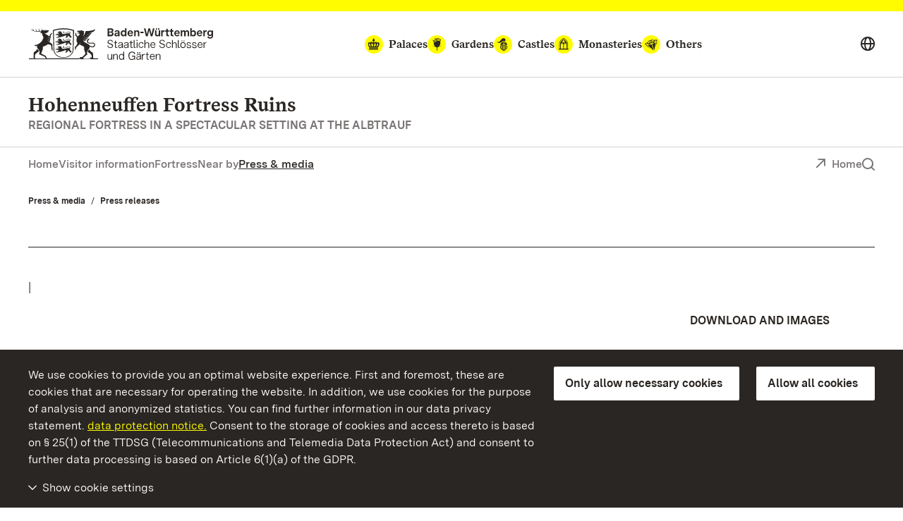

--- FILE ---
content_type: text/html; charset=utf-8
request_url: https://www.festungsruine-hohenneuffen.de/en/press-media/press-releases/press-releases-detail
body_size: 8790
content:
<!DOCTYPE html>
<html lang="en">
<head>

<meta charset="utf-8">
<!-- 
	This website is powered by TYPO3 - inspiring people to share!
	TYPO3 is a free open source Content Management Framework initially created by Kasper Skaarhoj and licensed under GNU/GPL.
	TYPO3 is copyright 1998-2026 of Kasper Skaarhoj. Extensions are copyright of their respective owners.
	Information and contribution at https://typo3.org/
-->


<link rel="icon" href="/build/Assets/favicons/burgen.ico" type="image/gif">
<title>Press releases detail</title>
<meta http-equiv="x-ua-compatible" content="IE=edge">
<meta name="generator" content="TYPO3 CMS">
<meta name="viewport" content="width=device-width, initial-scale=1">
<meta property="og:type" content="website">
<meta property="og:title" content="Press releases detail: Staatliche Schlösser und Gärten Baden-Württemberg">
<meta property="og:description" content="Here you will find all press releases on events and other news from the past months.">
<meta property="og:image" content="https://www.festungsruine-hohenneuffen.de/fileadmin/Bilder/00_ssg/02_Repraesentationsbilder_402x283/64_neuffen_festungsruine_aussen_1786_foto-ssg-achim-mende_crop_402x283.jpg">
<meta name="twitter:card" content="summary">
<meta name="twitter:site" content="@ssg">
<meta name="twitter:title" content="Press releases detail: Staatliche Schlösser und Gärten Baden-Württemberg">
<meta name="twitter:description" content="Here you will find all press releases on events and other news from the past months.">
<meta name="twitter:image" content="https://www.festungsruine-hohenneuffen.de/fileadmin/Bilder/00_ssg/02_Repraesentationsbilder_402x283/64_neuffen_festungsruine_aussen_1786_foto-ssg-achim-mende_crop_402x283.jpg">
<meta name="geo.region" content="DE-BW">
<meta name="geo.placename" content="Neuffen">
<meta name="geo.position" content="48.555556;9.392407">
<meta name="icbm" content="48.555556, 9.392407">


<link as="font" rel="preload" type="font/eot" crossorigin="true" href="https://www.schloesser-und-gaerten.de/build/Fonts/SSG-iconfont.eot" >
<link as="font" rel="preload" type="font/svg" crossorigin="true" href="https://www.schloesser-und-gaerten.de/build/Fonts/SSG-iconfont.svg" >
<link as="font" rel="preload" type="font/woff2" crossorigin="true" href="https://www.schloesser-und-gaerten.de/build/Fonts/BaWueSansWeb-Regular.woff2" >
<link as="font" rel="preload" type="font/woff" crossorigin="true" href="https://www.schloesser-und-gaerten.de/build/Fonts/BaWueSansWeb-Regular.woff" >
<link as="font" rel="preload" type="font/woff2" crossorigin="true" href="https://www.schloesser-und-gaerten.de/build/Fonts/BaWueSansWeb-RegularItalic.woff2" >
<link as="font" rel="preload" type="font/woff" crossorigin="true" href="https://www.schloesser-und-gaerten.de/build/Fonts/BaWueSansWeb-RegularItalic.woff" >
<link as="font" rel="preload" type="font/woff2" crossorigin="true" href="https://www.schloesser-und-gaerten.de/build/Fonts/BaWueSansWeb-SemiBold.woff2" >
<link as="font" rel="preload" type="font/woff" crossorigin="true" href="https://www.schloesser-und-gaerten.de/build/Fonts/BaWueSansWeb-SemiBold.woff" >
<link as="font" rel="preload" type="font/woff2" crossorigin="true" href="https://www.schloesser-und-gaerten.de/build/Fonts/BaWueSansWeb-SemiBoldItalic.woff2" >
<link as="font" rel="preload" type="font/woff" crossorigin="true" href="https://www.schloesser-und-gaerten.de/build/Fonts/BaWueSansWeb-SemiBoldItalic.woff" >
<link as="font" rel="preload" type="font/woff2" crossorigin="true" href="https://www.schloesser-und-gaerten.de/build/Fonts/BaWueSansWeb-Bold.woff2" >
<link as="font" rel="preload" type="font/woff" crossorigin="true" href="https://www.schloesser-und-gaerten.de/build/Fonts/BaWueSansWeb-Bold.woff" >
<link as="font" rel="preload" type="font/woff2" crossorigin="true" href="https://www.schloesser-und-gaerten.de/build/Fonts/BaWueSansWeb-BoldItalic.woff2" >
<link as="font" rel="preload" type="font/woff" crossorigin="true" href="https://www.schloesser-und-gaerten.de/build/Fonts/BaWueSansWeb-BoldItalic.woff" >
<link as="font" rel="preload" type="font/woff2" crossorigin="true" href="https://www.schloesser-und-gaerten.de/build/Fonts/BaWueSerifWeb-Regular.woff2" >
<link as="font" rel="preload" type="font/woff" crossorigin="true" href="https://www.schloesser-und-gaerten.de/build/Fonts/BaWueSerifWeb-Regular.woff" >
<link as="font" rel="preload" type="font/woff2" crossorigin="true" href="https://www.schloesser-und-gaerten.de/build/Fonts/BaWueSerifWeb-Bold.woff2" >
<link as="font" rel="preload" type="font/woff" crossorigin="true" href="https://www.schloesser-und-gaerten.de/build/Fonts/BaWueSerifWeb-Bold.woff" >
<link href="https://www.schloesser-und-gaerten.de/build/Css/main.css?1768812531" rel="stylesheet" >



<script async="async" src="https://www.schloesser-und-gaerten.de/build/Js/main.js?1768812531"></script>


<meta property="og:url" content="https://www.festungsruine-hohenneuffen.de/en/press-media/press-releases/press-releases-detail"/><link rel="apple-touch-icon" href="/apple-touch-icon.png"/>

<meta id="datenschutz" name="datenschutz" content="https://www.schloesser-und-gaerten.de/en/about-us/data-protection">
 
<link rel="canonical" href="https://www.festungsruine-hohenneuffen.de/en/press-media/press-releases/press-releases-detail"/>

<link rel="alternate" hreflang="de" href="https://www.festungsruine-hohenneuffen.de/presse/pressemeldungen/pressemeldungen-detailansicht"/>
<link rel="alternate" hreflang="en" href="https://www.festungsruine-hohenneuffen.de/en/press-media/press-releases/press-releases-detail"/>
<link rel="alternate" hreflang="fr" href="https://www.festungsruine-hohenneuffen.de/fr/presse/communiques-de-presse/communiques-de-presse"/>
<link rel="alternate" hreflang="x-default" href="https://www.festungsruine-hohenneuffen.de/presse/pressemeldungen/pressemeldungen-detailansicht"/>
</head>
<body id="root" data-resize class="" data-tracking-id="49">
<!-- pid:4306--><!-- level:3--><!--06--><div class="cookie-disclaimer-wrap" id="cookie-disclaimer"><div class="cookie-disclaimer grid-container"><div class="row align-right"><div class="small-12 large-expand column small-spacing-xs medium-spacing-none"><p class="hint-text">
                        We use cookies to provide you an optimal website experience. First and foremost, these are cookies that are necessary for operating the website. In addition, we use cookies for the purpose of analysis and anonymized statistics. You can find further information in our data privacy statement.
                        <a title="data protection notice" href="https://www.schloesser-und-gaerten.de/en/about-us/data-protection">data protection notice.</a>
                        Consent to the storage of cookies and access thereto is based on § 25(1) of the TTDSG (Telecommunications and Telemedia Data Protection Act) and consent to further data processing is based on Article 6(1)(a) of the GDPR.
                    </p></div><div class="small-6 large-shrink cookie-button-must column"><button class="button primary">Only allow necessary cookies</button></div><div class="small-6 large-shrink cookie-button-all column"><button class="button primary">Allow all cookies</button></div><div class="small-12 column"><div class="cookie-selector"><div class="accordion" data-accordion data-allow-all-closed="true" data-multi-expand="true"><div class="accordion-item" data-accordion-item><a href="#" class="accordion-title outer-accordion-title"><span class="closed-text">Show cookie settings</span><span class="open-text">Hide cookie settings</span></a><div class="accordion-content" data-tab-content><div class="accordion" data-accordion data-allow-all-closed="true" data-multi-expand="false"><div class="accordion-item" data-accordion-item><a href="#" class="accordion-title">Necessary Cookies</a><div class="switch"><input class="switch-input" disabled checked="checked" id="mustHaveCookies" type="checkbox" name="mustHaveCookies" value="1"><label class="switch-paddle" for="mustHaveCookies"><span class="show-for-sr">Necessary Cookies</span></label></div><div class="accordion-content" data-tab-content><div class="rte"><p>These cookies are necessary for operating the website and cannot be deactivated. In general, these cookies are only created in response to actions taken by you, e.g., when filling out forms. This is how your browser’s various queries are assigned during a single session. It is how your computer can be recognized when you return to the website. You can set your browser to block these cookies. However, this will result in reduced functionality of our website.</p><br><p>fe_typo_user<br>This session cookie stores a session ID, which enables the assignment of your browser’s various queries during a single session. It allows for the recognition of your computer when you return to the website. The session cookie is deleted when you close your browser.</p><br><p>ssgOptIn<br>Storage period: 1 year. <br> The ssgOptIn cookie is created when cookies have been allowed. This cookie is stored so that we can ascertain your cookie preferences upon your next visit to our website.</p></div></div></div><div class="accordion-item" data-accordion-item><a href="#" class="accordion-title">Tracking Cookies</a><div class="switch"><input class="switch-input" id="trackingCookies" type="checkbox" name="trackingCookies" value="2"><label class="switch-paddle" for="trackingCookies"><span class="show-for-sr">Tracking Cookies</span></label></div><div class="accordion-content" data-tab-content><div class="rte"><p>This website uses Matomo (www.matomo.org) technology to collect and anonymously store data for marketing and optimization purposes. These cookies enable us to count page views and clicks so that we can measure and improve the performance of our website.</p><br><p>_pk_id<br>Storage period: 13 months. <br> This cookie stores information on the user, e.g., a unique user ID, visits to the website, and also the date and time (time stamp) of the creation of the cookie.</p><br><p>pk_ref<br>Storage period: 6 months. <br> This cookie stores information on the previously visited website (referrer), from which our website was accessed.</p><br><p>pk_ses<br>Storage period: 30 minutes. <br> This cookie stores temporary data while you are using our website.</p></div></div></div><div class="accordion-item" data-accordion-item><a href="#" class="accordion-title">Third-Party Cookies</a><div class="switch"><input class="switch-input" id="thirdPartyCookies" type="checkbox" name="thirdPartyCookies" value="4"><label class="switch-paddle" for="thirdPartyCookies"><span class="show-for-sr">Third-Party Cookies</span></label></div><div class="accordion-content" data-tab-content><div class="rte"><p>Our website displays embedded content from Facebook, X, and Instagram. Facebook, X, and Instagram create cookies.</p><br><p>Our website contains embedded videos uploaded to our YouTube channel. During playback of these videos, the following cookies and others are created by YouTube.</p><br><p>VISITOR_INFO1_LIVE<br>Storage period: 7 months. <br> This cookie attempts to estimate the user’s bandwidth on pages with integrated YouTube videos.</p><br><p>YSC<br>Storage period: The duration of the visit. <br> This cookie creates a unique ID to retain statistics on the YouTube videos viewed by the user.</p><br><p>PREF<br>Storage period: 8 months. <br> YouTube uses this cookie to store information such as the user’s page configuration preferences and playback settings such as autoplay, randomized mix, and player size.</p></div></div></div></div><div class="cookie-button-selection"><button class="button primary">Allow selected cookies</button></div></div></div></div></div></div></div></div></div><div class="off-canvas-wrapper"><div class="off-canvas position-right" id="offCanvasMenu" data-off-canvas><div class="mobile-menu-wrap"><ul class="vertical menu" data-accordion-menu data-multi-expand="true" data-allow-all-closed="true" aria-label="Mobile menu"><li class="mobile-nav-start" data-overlay-container><div class="row align-justify collapse"><div class="shrink column"><a href="#" aria-label="Show search" data-overlay-trigger="mobileSearchOverlay"><i class="icon-search"></i></a><div id="mobileSearchOverlay" class="mobile-search-overlay" data-overlay-content><form
            additionalAttributes="{role:'search'}"
            action="
                https://www.festungsruine-hohenneuffen.de/en/free-text-search?tx_indexedsearch_pi2%5Baction%5D=search&amp;tx_indexedsearch_pi2%5Bcontroller%5D=Search&amp;cHash=ebdf988112268577bc0f19cd58541232"
            method="post"
            id="tx_indexedsearchboxmob"
        ><div class="tx-indexedsearch-hidden-fields"><input type="hidden" name="tx_indexedsearch_pi2[search][_sections]" value="0" /><input type="hidden" name="tx_indexedsearch_pi2[search][_freeIndexUid]" id="tx_indexedsearchboxmob_freeIndexUid" value="_" /><input type="hidden" name="tx_indexedsearch_pi2[search][pointer]" id="tx_indexedsearchboxmob_pointer" value="0" /><input type="hidden" name="tx_indexedsearch_pi2[search][ext]" value="" /><input type="hidden" name="tx_indexedsearch_pi2[search][searchType]" value="" /><input type="hidden" name="tx_indexedsearch_pi2[search][defaultOperand]" value="" /><input type="hidden" name="tx_indexedsearch_pi2[search][mediaType]" value="" /><input type="hidden" name="tx_indexedsearch_pi2[search][sortOrder]" value="" /><input type="hidden" name="tx_indexedsearch_pi2[search][group]" value="" /><input type="hidden" name="tx_indexedsearch_pi2[search][languageUid]" value="1" /><input type="hidden" name="tx_indexedsearch_pi2[search][desc]" value="" /><input type="hidden" name="tx_indexedsearch_pi2[search][numberOfResults]" value="" /><input type="hidden" name="tx_indexedsearch_pi2[search][extendedSearch]" value="" /></div><label for="searchbox-mob" class="show-for-sr">Search term</label><input type="text" name="tx_indexedsearch_pi2[search][sword]" id="searchbox-mob" class="searchinput" placeholder="Search for" value="" /><button class="search-submit" type="submit" name="tx_indexedsearch_pi2[search][submitButton]" value="" aria-label="Submit search"><i class="icon-search"></i></button></form></div></div><a aria-label="Portal (mobile)" class="back column shrink" href="https://www.schloesser-und-gaerten.de/en/">Portal</a></div></li><li class="monuments-mobile"><a href="#globalNaviMobile" aria-label="Monuments global navigation (mobile)"><span class="text">Monuments</span><i class="icon icon-schloesser"></i><i class="icon icon-gaerten"></i><i class="icon icon-burgen"></i><i class="icon icon-kloester"></i><i class="icon icon-kleinode"></i></a><ul id="globalNaviMobile" class="menu vertical nested"><li class="submenu-entry start"><a href="https://www.schloesser-und-gaerten.de/en/monuments" aria-label="At a Glance: monuments (mobile)">At a Glance: monuments</a></li><li class="submenu-entry "><a href="https://www.schloesser-und-gaerten.de/en/monuments/palaces" aria-label="Palaces (mobile)">Palaces</a></li><li class="submenu-entry "><a href="https://www.schloesser-und-gaerten.de/en/monuments/gardens" aria-label="Gardens (mobile)">Gardens</a></li><li class="submenu-entry "><a href="https://www.schloesser-und-gaerten.de/en/monuments/castles" aria-label="Castles (mobile)">Castles</a></li><li class="submenu-entry "><a href="https://www.schloesser-und-gaerten.de/en/monuments/monasteries" aria-label="Monasteries (mobile)">Monasteries</a></li><li class="submenu-entry "><a href="https://www.schloesser-und-gaerten.de/en/monuments/others" aria-label="Others (mobile)">Others</a></li></ul></li><li><a href="/en/">Home</a></li><li><a href="/en/visitor-information" class="" aria-label="Visitor information (mobile)">Visitor information</a></li><li><a href="/en/fortress" class="" aria-label="Fortress (mobile)">Fortress</a></li><li><a href="/en/near-by" class="" aria-label="Near by (mobile)">Near by</a></li><li><a href="/en/press-media" class="active" aria-label="Press &amp; media (mobile)">Press &amp; media</a><ul class="menu vertical nested"><li class="submenu-entry start"><a href="/en/press-media" class="" aria-label="At a glance: Press &amp; media (mobile)">At a glance: Press &amp; media</a></li><li class="submenu-entry "><a href="/en/press-media/press-releases" class="active" aria-label="Press releases (mobile)">Press releases</a></li><li class="submenu-entry "><a href="/en/press-media/press-images" class="" aria-label="Press images (mobile)">Press images</a></li><li class="submenu-entry "><a href="/en/press-media/media-contact" class="" aria-label="Media contact (mobile)">Media contact</a></li></ul></li></ul><div class="icon-wrapper"><a aria-label="Deutsch (mobile)" lang="de" href="https://www.festungsruine-hohenneuffen.de/"><img src="/_assets/2d564a32d598d69351db6809a8d57c86/Images/deutsch.svg" alt=""></a><a aria-label="English (mobile)" lang="en" href="https://www.festungsruine-hohenneuffen.de/en/"><img src="/_assets/2d564a32d598d69351db6809a8d57c86/Images/english.svg" alt=""></a><a aria-label="Français (mobile)" lang="fr" href="https://www.festungsruine-hohenneuffen.de/fr/"><img src="/_assets/2d564a32d598d69351db6809a8d57c86/Images/francais.svg" alt=""></a></div><div class="breadcrumb-navigation row "><div class="column"><nav aria-label="Breadcrumb-Navigation, You are here (mobile):"><ul class="breadcrumbs"><li><a href="/en/press-media" title="Press &amp; media">Press &amp; media</a></li><li><a href="/en/press-media/press-releases" title="Press releases">Press releases</a></li></ul></nav></div></div></div></div><div id="content" class="off-canvas-content" data-off-canvas-content><div class="content-wrap"><header class="main-head burgen" data-menu-thumbs-path="https://www.schloesser-und-gaerten.de/build/Css/menu-thumbs.css"><a href="#main" class="skip-link show-on-focus">Navigate to main page</a><div class="top-head hide-for-small show-for-menuchange"><div class="sticky" id="top-head-sticky"><div class="row align-middle align-justify"><div class="small-shrink column"><div class="logo-wrap"><a href="https://www.schloesser-und-gaerten.de/en/" aria-label="Go to homepage"><img width="263" height="45" alt="Coat of arms and logo for Baden-Württemberg State Palaces and Gardens" src="https://www.schloesser-und-gaerten.de/build/Assets/Header/wappen/ssg-logo.svg"></a></div></div><div class="monument-wrap small-12 xlarge-shrink column"><nav class="monument-block" aria-label="Monument-Navigation"><ul class="dropdown menu" data-dropdown-menu data-disable-hover="true" data-autoclose="false" data-click-open="true"><li class="menu-entry schloesser  is-dropdown-submenu-parent" aria-haspopup="true"><a href="https://www.schloesser-und-gaerten.de/en/monuments/palaces"><i class="icon icon-schloesser"></i><span class="text">Palaces</span></a><ul class="row menu submenu"><li class="dropdown-wrap shrink submenu-entry column"><div class="row"><div class="small-8 column"><div class="row"><a href="https://www.schloss-heidelberg.de/en/" class="small-6 column" aria-label="Heidelberg Castle"><div class="row align-middle collapse"><div class="medium-4 xlarge-6 column"><div class="img-holder schloss heidelberg" ></div></div><div class="column auto align-self-middle"><div class="headline">Heidelberg Castle</div></div></div></a><a href="https://www.schloss-ludwigsburg.de/en/" class="small-6 column" aria-label="Ludwigsburg Residential Palace"><div class="row align-middle collapse"><div class="medium-4 xlarge-6 column"><div class="img-holder schloss ludwigsburg" ></div></div><div class="column auto align-self-middle"><div class="headline">Ludwigsburg Residential Palace</div></div></div></a><a href="https://www.schloss-weikersheim.de/en/" class="small-6 column" aria-label="Weikersheim Palace and Garden"><div class="row align-middle collapse"><div class="medium-4 xlarge-6 column"><div class="img-holder schloss weikersheim" ></div></div><div class="column auto align-self-middle"><div class="headline">Weikersheim Palace and Garden</div></div></div></a><a href="https://www.schloss-schwetzingen.de/en/" class="small-6 column" aria-label="Schwetzingen Palace and Gardens"><div class="row align-middle collapse"><div class="medium-4 xlarge-6 column"><div class="img-holder schloss schwetzingen" ></div></div><div class="column auto align-self-middle"><div class="headline">Schwetzingen Palace and Gardens</div></div></div></a><a href="https://www.schloss-bruchsal.de/en/" class="small-6 column" aria-label="Bruchsal Palace"><div class="row align-middle collapse"><div class="medium-4 xlarge-6 column"><div class="img-holder schloss bruchsal" ></div></div><div class="column auto align-self-middle"><div class="headline">Bruchsal Palace</div></div></div></a><a href="https://www.schloss-mannheim.de/en/" class="small-6 column" aria-label="Mannheim Baroque Palace"><div class="row align-middle collapse"><div class="medium-4 xlarge-6 column"><div class="img-holder schloss mannheim" ></div></div><div class="column auto align-self-middle"><div class="headline">Mannheim Baroque Palace</div></div></div></a><a href="https://www.schloss-favorite-rastatt.de/en/" class="small-6 column" aria-label="Rastatt Favorite Palace"><div class="row align-middle collapse"><div class="medium-4 xlarge-6 column"><div class="img-holder schloss favorite rastatt" ></div></div><div class="column auto align-self-middle"><div class="headline">Rastatt Favorite Palace</div></div></div></a><a href="https://www.schloss-rastatt.de/en/" class="small-6 column" aria-label="Rastatt Residential Palace"><div class="row align-middle collapse"><div class="medium-4 xlarge-6 column"><div class="img-holder schloss rastatt" ></div></div><div class="column auto align-self-middle"><div class="headline">Rastatt Residential Palace</div></div></div></a><a href="https://www.schloss-mergentheim.de/en/" class="small-6 column" aria-label="Mergentheim Residential Palace"><div class="row align-middle collapse"><div class="medium-4 xlarge-6 column"><div class="img-holder schloss mergentheim" ></div></div><div class="column auto align-self-middle"><div class="headline">Mergentheim Residential Palace</div></div></div></a><a href="https://www.schloss-solitude.de/en/" class="small-6 column" aria-label="Solitude Palace"><div class="row align-middle collapse"><div class="medium-4 xlarge-6 column"><div class="img-holder schloss solitude" ></div></div><div class="column auto align-self-middle"><div class="headline">Solitude Palace</div></div></div></a><a href="https://www.neues-schloss-meersburg.de/en/" class="small-6 column" aria-label="Meersburg New Palace"><div class="row align-middle collapse"><div class="medium-4 xlarge-6 column"><div class="img-holder schloss meersburg" ></div></div><div class="column auto align-self-middle"><div class="headline">Meersburg New Palace</div></div></div></a><a href="https://www.schloss-tettnang.de/en/" class="small-6 column" aria-label="Tettnang New Palace"><div class="row align-middle collapse"><div class="medium-4 xlarge-6 column"><div class="img-holder schloss tettnang" ></div></div><div class="column auto align-self-middle"><div class="headline">Tettnang New Palace</div></div></div></a><a href="https://www.schloss-obellwangen.de/en/" class="small-6 column" aria-label="Ellwangen Palace"><div class="row align-middle collapse"><div class="medium-4 xlarge-6 column"><div class="img-holder schloss ellwangen" ></div></div><div class="column auto align-self-middle"><div class="headline">Ellwangen Palace</div></div></div></a><a href="https://www.schloss-urach.de/en/" class="small-6 column" aria-label="Urach Residential Palace"><div class="row align-middle collapse"><div class="medium-4 xlarge-6 column"><div class="img-holder schloss urach" ></div></div><div class="column auto align-self-middle"><div class="headline">Urach Residential Palace</div></div></div></a><a href="https://www.schloss-kirchheim.de/en/" class="small-6 column" aria-label="Kirchheim Palace"><div class="row align-middle collapse"><div class="medium-4 xlarge-6 column"><div class="img-holder schloss kirchheim" ></div></div><div class="column auto align-self-middle"><div class="headline">Kirchheim Palace</div></div></div></a><a href="https://www.schloss-favorite-ludwigsburg.de/en/" class="small-6 column" aria-label="Ludwigsburg Favorite Palace"><div class="row align-middle collapse"><div class="medium-4 xlarge-6 column"><div class="img-holder schloss favorite ludwigsburg" ></div></div><div class="column auto align-self-middle"><div class="headline">Ludwigsburg Favorite Palace</div></div></div></a><a href="https://www.salem.de/en/" class="small-6 column" aria-label="Salem Monastery and Palace"><div class="row align-middle collapse"><div class="medium-4 xlarge-6 column"><div class="img-holder schloss salem" ></div></div><div class="column auto align-self-middle"><div class="headline">Salem Monastery and Palace</div></div></div></a><a href="https://www.kloster-bebenhausen.de/en/" class="small-6 column" aria-label="Bebenhausen Monastery and Palace"><div class="row align-middle collapse"><div class="medium-4 xlarge-6 column"><div class="img-holder schloss bebenhausen" ></div></div><div class="column auto align-self-middle"><div class="headline">Bebenhausen Monastery and Palace</div></div></div></a><a href="https://www.schloesser-und-gaerten.de/en/monuments/palaces" class="small-6 column" aria-label="All Palaces"><div class="row align-middle collapse"><div class="medium-4 xlarge-6 column"><div class="img-holder schloss alle" ></div></div><div class="column auto align-self-middle"><div class="headline">At a glance All Palaces</div></div></div></a></div></div><div class="small-4 column">

    
        <div class="header-teaser">
            <a href="https://www.schloesser-und-gaerten.de/en/about-us/our-regions" aria-label="Our Regions: There is so much to explore.">
                <div class="row align-middle collapse">
                    <div class="medium-4 xlarge-6 column">
                        
                            
                                
                                    
                                    
                                    
                                    
                                    
                                            <picture>
                                                <source srcset="https://www.festungsruine-hohenneuffen.de/fileadmin/_processed_/9/e/csm_00_ssg_karte-monumente-2017_161123_f4a970431b.webp" type="image/webp">
                                                <source srcset="https://www.festungsruine-hohenneuffen.de/fileadmin/_processed_/9/e/csm_00_ssg_karte-monumente-2017_161123_ff1181bc68.jpg" type="image/jpeg">
                                                <img src="https://www.festungsruine-hohenneuffen.de/fileadmin/_processed_/9/e/csm_00_ssg_karte-monumente-2017_161123_359b7e2b94.jpg" width="504" height="302" alt="" title="00 ssg karte monumente 2017 161123" />
                                            </picture>
                                        
                                
                            
                        
                    </div>
                    <div class="column align-self-middle">
                        
                                <div class="headline">Our Regions</div>
                            
                        <p>There is so much to explore.</p>
                        <span class="faux-link"><i class="icon icon-arrow-right_link"></i><span class="text">more</span></span>
                    </div>
                </div>
            </a>
        </div>
    



<div class="header-teaser icons">
    <div class="row collapse">
        <div class="small-12 column">
            <a href="https://www.facebook.com/SchloesserBaWu/" aria-label="Facebook">
                <i class="icon icon-foot-special-face"></i>
            </a>
            <a href="https://twitter.com/Schloesser_BaWu" aria-label="X">
                <i class="icon icon-foot-special-x"></i>
            </a>
            <a href="https://www.instagram.com/schloesser_und_gaerten_bawu/" aria-label="Instagram">
                <i class="icon icon-foot-special-insta"></i>
            </a>
            <a href="https://www.youtube.com/user/SSGBadenWuerttemberg" aria-label="YouTube">
                <i class="icon icon-foot-special-you"></i>
            </a>
        </div>
    </div>
</div>

</div></div></li></ul></li><li class="menu-entry gaerten  is-dropdown-submenu-parent" aria-haspopup="true"><a href="https://www.schloesser-und-gaerten.de/en/monuments/gardens"><i class="icon icon-gaerten"></i><span class="text">Gardens</span></a><ul class="row menu submenu"><li class="dropdown-wrap shrink submenu-entry column"><div class="row"><div class="small-8 column"><div class="row"><a href="https://www.schloss-schwetzingen.de/en/" class="small-6 column" aria-label="Schwetzingen Palace"><div class="row align-middle collapse"><div class="medium-4 xlarge-6 column"><div class="img-holder schloss schwetzingen" ></div></div><div class="column auto align-self-middle"><div class="headline">Schwetzingen Palace and Gardens</div></div></div></a><a href="https://www.schloss-weikersheim.de/en/" class="small-6 column" aria-label="Weikersheim Palace and Garden"><div class="row align-middle collapse"><div class="medium-4 xlarge-6 column"><div class="img-holder schloss weikersheim" ></div></div><div class="column auto align-self-middle"><div class="headline">Weikersheim Palace and Garden</div></div></div></a><a href="https://www.schloss-favorite-rastatt.de/en/" class="small-6 column" aria-label="Rastatt Favorite Palace"><div class="row align-middle collapse"><div class="medium-4 xlarge-6 column"><div class="img-holder schloss favorite rastatt" ></div></div><div class="column auto align-self-middle"><div class="headline">Rastatt Favorite Palace</div></div></div></a><a href="https://www.park-badenweiler.de/en/" class="small-6 column" aria-label="Home"><div class="row align-middle collapse"><div class="medium-4 xlarge-6 column"><div class="img-holder garten badenweiler" ></div></div><div class="column auto align-self-middle"><div class="headline">Badenweiler Parks</div></div></div></a><a href="https://www.botanischer-garten-karlsruhe.de/en/" class="small-6 column" aria-label="Karlsruhe Botanical Gardens"><div class="row align-middle collapse"><div class="medium-4 xlarge-6 column"><div class="img-holder garten karlsruhe" ></div></div><div class="column auto align-self-middle"><div class="headline">Karlsruhe Botanical Gardens</div></div></div></a><a href="https://www.schloss-bruchsal.de/en/" class="small-6 column" aria-label="Bruchsal Palace"><div class="row align-middle collapse"><div class="medium-4 xlarge-6 column"><div class="img-holder schloss bruchsal" ></div></div><div class="column auto align-self-middle"><div class="headline">Bruchsal Palace</div></div></div></a><a href="https://www.schloss-heidelberg.de/en/" class="small-6 column" aria-label="Heidelberg Castle"><div class="row align-middle collapse"><div class="medium-4 xlarge-6 column"><div class="img-holder schloss heidelberg" ></div></div><div class="column auto align-self-middle"><div class="headline">Heidelberg Castle</div></div></div></a><a href="https://www.schloss-mergentheim.de/en/" class="small-6 column" aria-label="Mergentheim Residential Place"><div class="row align-middle collapse"><div class="medium-4 xlarge-6 column"><div class="img-holder schloss mergentheim" ></div></div><div class="column auto align-self-middle"><div class="headline">Mergentheim Residential Palace</div></div></div></a><a href="https://www.schloss-rastatt.de/en/" class="small-6 column" aria-label="Rastatt Residential Palace"><div class="row align-middle collapse"><div class="medium-4 xlarge-6 column"><div class="img-holder schloss rastatt" ></div></div><div class="column auto align-self-middle"><div class="headline">Rastatt Residential Palace</div></div></div></a><a href="https://www.schloss-ludwigsburg.de/en/" class="small-6 column" aria-label="Ludwigsburg Residential Palace"><div class="row align-middle collapse"><div class="medium-4 xlarge-6 column"><div class="img-holder schloss ludwigsburg" ></div></div><div class="column auto align-self-middle"><div class="headline">Ludwigsburg Residential Palace</div></div></div></a><a href="https://www.schloesser-und-gaerten.de/en/monuments/gardens" class="small-6 column" aria-label="All Gardens"><div class="row align-middle collapse"><div class="medium-4 xlarge-6 column"><div class="img-holder garten alle" ></div></div><div class="column auto align-self-middle"><div class="headline">At a glance All Gardens</div></div></div></a></div></div><div class="small-4 column">

    
        <div class="header-teaser">
            <a href="https://www.schloesser-und-gaerten.de/en/about-us/our-regions" aria-label="Our Regions: There is so much to explore.">
                <div class="row align-middle collapse">
                    <div class="medium-4 xlarge-6 column">
                        
                            
                                
                                    
                                    
                                    
                                    
                                    
                                            <picture>
                                                <source srcset="https://www.festungsruine-hohenneuffen.de/fileadmin/_processed_/9/e/csm_00_ssg_karte-monumente-2017_161123_f4a970431b.webp" type="image/webp">
                                                <source srcset="https://www.festungsruine-hohenneuffen.de/fileadmin/_processed_/9/e/csm_00_ssg_karte-monumente-2017_161123_ff1181bc68.jpg" type="image/jpeg">
                                                <img src="https://www.festungsruine-hohenneuffen.de/fileadmin/_processed_/9/e/csm_00_ssg_karte-monumente-2017_161123_359b7e2b94.jpg" width="504" height="302" alt="" title="00 ssg karte monumente 2017 161123" />
                                            </picture>
                                        
                                
                            
                        
                    </div>
                    <div class="column align-self-middle">
                        
                                <div class="headline">Our Regions</div>
                            
                        <p>There is so much to explore.</p>
                        <span class="faux-link"><i class="icon icon-arrow-right_link"></i><span class="text">more</span></span>
                    </div>
                </div>
            </a>
        </div>
    



<div class="header-teaser icons">
    <div class="row collapse">
        <div class="small-12 column">
            <a href="https://www.facebook.com/SchloesserBaWu/" aria-label="Facebook">
                <i class="icon icon-foot-special-face"></i>
            </a>
            <a href="https://twitter.com/Schloesser_BaWu" aria-label="X">
                <i class="icon icon-foot-special-x"></i>
            </a>
            <a href="https://www.instagram.com/schloesser_und_gaerten_bawu/" aria-label="Instagram">
                <i class="icon icon-foot-special-insta"></i>
            </a>
            <a href="https://www.youtube.com/user/SSGBadenWuerttemberg" aria-label="YouTube">
                <i class="icon icon-foot-special-you"></i>
            </a>
        </div>
    </div>
</div>

</div></div></li></ul></li><li class="menu-entry burgen  is-dropdown-submenu-parent" aria-haspopup="true"><a href="https://www.schloesser-und-gaerten.de/en/monuments/castles"><i class="icon icon-burgen"></i><span class="text">Castles</span></a><ul class="row menu submenu"><li class="dropdown-wrap shrink submenu-entry column"><div class="row"><div class="small-8 column"><div class="row"><a href="https://www.schloss-heidelberg.de/en/" class="small-6 column" aria-label="Heidelberg Castle"><div class="row align-middle collapse"><div class="medium-4 xlarge-6 column"><div class="img-holder schloss heidelberg" ></div></div><div class="column auto align-self-middle"><div class="headline">Heidelberg Castle</div></div></div></a><a href="https://www.festungsruine-hohentwiel.de/en/" class="small-6 column" aria-label="Hohentwiel Fortress Ruins"><div class="row align-middle collapse"><div class="medium-4 xlarge-6 column"><div class="img-holder burg hohentwiel" ></div></div><div class="column auto align-self-middle"><div class="headline">Hohentwiel Fortress Ruins</div></div></div></a><a href="https://www.burgroetteln.de/en/" class="small-6 column" aria-label="Rötteln Castle"><div class="row align-middle collapse"><div class="medium-4 xlarge-6 column"><div class="img-holder burg roetteln" ></div></div><div class="column auto align-self-middle"><div class="headline">Rötteln Castle</div></div></div></a><a href="/en/" class="small-6 column" aria-label="Hohenneuffen Fortress Ruins"><div class="row align-middle collapse"><div class="medium-4 xlarge-6 column"><div class="img-holder burg hohenneuffen" ></div></div><div class="column auto align-self-middle"><div class="headline">Hohenneuffen Fortress Ruins</div></div></div></a><a href="https://www.hochburg-emmendingen.de/en/" class="small-6 column" aria-label="Hochburg Castle"><div class="row align-middle collapse"><div class="medium-4 xlarge-6 column"><div class="img-holder burg emmendingen" ></div></div><div class="column auto align-self-middle"><div class="headline">Hochburg Castle</div></div></div></a><a href="https://www.altes-schlosshohenbaden.de/en/" class="small-6 column" aria-label="Hohenbaden Old Castle"><div class="row align-middle collapse"><div class="medium-4 xlarge-6 column"><div class="img-holder burg hohenbaden" ></div></div><div class="column auto align-self-middle"><div class="headline">Hohenbaden Old Castle</div></div></div></a><a href="https://www.burg-waescherschloss.de/en/" class="small-6 column" aria-label="Wäscherschloss Castle"><div class="row align-middle collapse"><div class="medium-4 xlarge-6 column"><div class="img-holder burg waescherschloss" ></div></div><div class="column auto align-self-middle"><div class="headline">Wäscherschloss Castle</div></div></div></a><a href="https://www.burgfeste-dilsberg.de/en/" class="small-6 column" aria-label="Dilsberg Fortress Ruins"><div class="row align-middle collapse"><div class="medium-4 xlarge-6 column"><div class="img-holder burg dilsburg" ></div></div><div class="column auto align-self-middle"><div class="headline">Dilsberg Fortress Ruins</div></div></div></a><a href="https://www.burg-badenweiler.de/en/" class="small-6 column" aria-label="Badenweiler Castle"><div class="row align-middle collapse"><div class="medium-4 xlarge-6 column"><div class="img-holder burg badenweiler" ></div></div><div class="column auto align-self-middle"><div class="headline">Badenweiler Castle</div></div></div></a><a href="https://www.burg-yburg.de/en/" class="small-6 column" aria-label="Yburg Castle near Baden-Baden"><div class="row align-middle collapse"><div class="medium-4 xlarge-6 column"><div class="img-holder burg yburg" ></div></div><div class="column auto align-self-middle"><div class="headline">Yburg Castle</div></div></div></a><a href="https://www.burg-alteberstein.de/en/" class="small-6 column" aria-label="Alt-Eberstein Castle"><div class="row align-middle collapse"><div class="medium-4 xlarge-6 column"><div class="img-holder burg alt-eberstein" ></div></div><div class="column auto align-self-middle"><div class="headline">Alt-Eberstein Castle</div></div></div></a><a href="https://www.burgruine-hohenstaufen.de/en/" class="small-6 column" aria-label="Hohenstaufen Fortress Ruins"><div class="row align-middle collapse"><div class="medium-4 xlarge-6 column"><div class="img-holder burg hohenstauffen" ></div></div><div class="column auto align-self-middle"><div class="headline">Hohenstaufen Fortress Ruins</div></div></div></a><a href="https://www.schloesser-und-gaerten.de/en/monuments/castles" class="small-6 column" aria-label="All Castles"><div class="row align-middle collapse"><div class="medium-4 xlarge-6 column"><div class="img-holder burg alle" ></div></div><div class="column auto align-self-middle"><div class="headline">At a glance All Castles</div></div></div></a></div></div><div class="small-4 column">

    
        <div class="header-teaser">
            <a href="https://www.schloesser-und-gaerten.de/en/about-us/our-regions" aria-label="Our Regions: There is so much to explore.">
                <div class="row align-middle collapse">
                    <div class="medium-4 xlarge-6 column">
                        
                            
                                
                                    
                                    
                                    
                                    
                                    
                                            <picture>
                                                <source srcset="https://www.festungsruine-hohenneuffen.de/fileadmin/_processed_/9/e/csm_00_ssg_karte-monumente-2017_161123_f4a970431b.webp" type="image/webp">
                                                <source srcset="https://www.festungsruine-hohenneuffen.de/fileadmin/_processed_/9/e/csm_00_ssg_karte-monumente-2017_161123_ff1181bc68.jpg" type="image/jpeg">
                                                <img src="https://www.festungsruine-hohenneuffen.de/fileadmin/_processed_/9/e/csm_00_ssg_karte-monumente-2017_161123_359b7e2b94.jpg" width="504" height="302" alt="" title="00 ssg karte monumente 2017 161123" />
                                            </picture>
                                        
                                
                            
                        
                    </div>
                    <div class="column align-self-middle">
                        
                                <div class="headline">Our Regions</div>
                            
                        <p>There is so much to explore.</p>
                        <span class="faux-link"><i class="icon icon-arrow-right_link"></i><span class="text">more</span></span>
                    </div>
                </div>
            </a>
        </div>
    



<div class="header-teaser icons">
    <div class="row collapse">
        <div class="small-12 column">
            <a href="https://www.facebook.com/SchloesserBaWu/" aria-label="Facebook">
                <i class="icon icon-foot-special-face"></i>
            </a>
            <a href="https://twitter.com/Schloesser_BaWu" aria-label="X">
                <i class="icon icon-foot-special-x"></i>
            </a>
            <a href="https://www.instagram.com/schloesser_und_gaerten_bawu/" aria-label="Instagram">
                <i class="icon icon-foot-special-insta"></i>
            </a>
            <a href="https://www.youtube.com/user/SSGBadenWuerttemberg" aria-label="YouTube">
                <i class="icon icon-foot-special-you"></i>
            </a>
        </div>
    </div>
</div>

</div></div></li></ul></li><li class="menu-entry kloester  is-dropdown-submenu-parent" aria-haspopup="true"><a href="https://www.schloesser-und-gaerten.de/en/monuments/monasteries"><i class="icon icon-kloester"></i><span class="text">Monasteries</span></a><ul class="row menu submenu"><li class="dropdown-wrap shrink submenu-entry column"><div class="row"><div class="small-8 column"><div class="row"><a href="https://www.kloster-maulbronn.de/en/" class="small-6 column" aria-label="Maulbronn Monastery"><div class="row align-middle collapse"><div class="medium-4 xlarge-6 column"><div class="img-holder kloster maulbronn" ></div></div><div class="column auto align-self-middle"><div class="headline">Maulbronn Monastery</div></div></div></a><a href="https://www.salem.de/en/" class="small-6 column" aria-label="Salem Monastery and Palace"><div class="row align-middle collapse"><div class="medium-4 xlarge-6 column"><div class="img-holder schloss salem" ></div></div><div class="column auto align-self-middle"><div class="headline">Salem Monastery and Palace</div></div></div></a><a href="https://www.kloster-bebenhausen.de/en/" class="small-6 column" aria-label="Bebenhausen Monastery and Palace"><div class="row align-middle collapse"><div class="medium-4 xlarge-6 column"><div class="img-holder schloss bebenhausen" ></div></div><div class="column auto align-self-middle"><div class="headline">Bebenhausen Monastery and Palace</div></div></div></a><a href="https://www.kloster-wiblingen.de/en/" class="small-6 column" aria-label="Wiblingen Monastery"><div class="row align-middle collapse"><div class="medium-4 xlarge-6 column"><div class="img-holder kloster wiblingen" ></div></div><div class="column auto align-self-middle"><div class="headline">Wiblingen Monastery</div></div></div></a><a href="https://www.klosterlorch.de/en/" class="small-6 column" aria-label="Lorch Monastery"><div class="row align-middle collapse"><div class="medium-4 xlarge-6 column"><div class="img-holder kloster lorch" ></div></div><div class="column auto align-self-middle"><div class="headline">Lorch Monastery</div></div></div></a><a href="https://www.kloster-schussenried.de/en/" class="small-6 column" aria-label="Schussenried Monastery"><div class="row align-middle collapse"><div class="medium-4 xlarge-6 column"><div class="img-holder kloster schussenried" ></div></div><div class="column auto align-self-middle"><div class="headline">Schussenried Monastery</div></div></div></a><a href="https://www.kloster-grosscomburg.de/en/" class="small-6 column" aria-label="Grosscomburg Monastery"><div class="row align-middle collapse"><div class="medium-4 xlarge-6 column"><div class="img-holder kloster grosscomburg" ></div></div><div class="column auto align-self-middle"><div class="headline">Grosscomburg Monastery</div></div></div></a><a href="https://www.klosterhirsau.de/en/" class="small-6 column" aria-label="Hirsau Monastery"><div class="row align-middle collapse"><div class="medium-4 xlarge-6 column"><div class="img-holder kloster hirsau" ></div></div><div class="column auto align-self-middle"><div class="headline">Hirsau Monastery</div></div></div></a><a href="https://www.zisterzienserkloster-schoental.de/en/" class="small-6 column" aria-label="Schöntal
Monastery"><div class="row align-middle collapse"><div class="medium-4 xlarge-6 column"><div class="img-holder kloster schoental" ></div></div><div class="column auto align-self-middle"><div class="headline">Schöntal Monastery</div></div></div></a><a href="https://www.kloster-alpirsbach.de/en/" class="small-6 column" aria-label="Alpirsbach Monastery"><div class="row align-middle collapse"><div class="medium-4 xlarge-6 column"><div class="img-holder kloster alpirsbach" ></div></div><div class="column auto align-self-middle"><div class="headline">Alpirsbach Monastery</div></div></div></a><a href="https://www.kloster-ochsenhausen.de/en/" class="small-6 column" aria-label="Ochsenhausen Monastery"><div class="row align-middle collapse"><div class="medium-4 xlarge-6 column"><div class="img-holder kloster ochsenhausen" ></div></div><div class="column auto align-self-middle"><div class="headline">Ochsenhausen Monastery</div></div></div></a><a href="https://www.klosterheiligkreuztal.de/en/" class="small-6 column" aria-label="Heiligkreuztal Monastery"><div class="row align-middle collapse"><div class="medium-4 xlarge-6 column"><div class="img-holder kloster heiligkreuztal" ></div></div><div class="column auto align-self-middle"><div class="headline">Heiligkreuztal Monastery</div></div></div></a><a href="https://www.schloesser-und-gaerten.de/en/monuments/monasteries" class="small-6 column" aria-label="All Monasteries"><div class="row align-middle collapse"><div class="medium-4 xlarge-6 column"><div class="img-holder kloster alle" ></div></div><div class="column auto align-self-middle"><div class="headline">At a glance All Monasteries</div></div></div></a></div></div><div class="small-4 column">

    
        <div class="header-teaser">
            <a href="https://www.schloesser-und-gaerten.de/en/about-us/our-regions" aria-label="Our Regions: There is so much to explore.">
                <div class="row align-middle collapse">
                    <div class="medium-4 xlarge-6 column">
                        
                            
                                
                                    
                                    
                                    
                                    
                                    
                                            <picture>
                                                <source srcset="https://www.festungsruine-hohenneuffen.de/fileadmin/_processed_/9/e/csm_00_ssg_karte-monumente-2017_161123_f4a970431b.webp" type="image/webp">
                                                <source srcset="https://www.festungsruine-hohenneuffen.de/fileadmin/_processed_/9/e/csm_00_ssg_karte-monumente-2017_161123_ff1181bc68.jpg" type="image/jpeg">
                                                <img src="https://www.festungsruine-hohenneuffen.de/fileadmin/_processed_/9/e/csm_00_ssg_karte-monumente-2017_161123_359b7e2b94.jpg" width="504" height="302" alt="" title="00 ssg karte monumente 2017 161123" />
                                            </picture>
                                        
                                
                            
                        
                    </div>
                    <div class="column align-self-middle">
                        
                                <div class="headline">Our Regions</div>
                            
                        <p>There is so much to explore.</p>
                        <span class="faux-link"><i class="icon icon-arrow-right_link"></i><span class="text">more</span></span>
                    </div>
                </div>
            </a>
        </div>
    



<div class="header-teaser icons">
    <div class="row collapse">
        <div class="small-12 column">
            <a href="https://www.facebook.com/SchloesserBaWu/" aria-label="Facebook">
                <i class="icon icon-foot-special-face"></i>
            </a>
            <a href="https://twitter.com/Schloesser_BaWu" aria-label="X">
                <i class="icon icon-foot-special-x"></i>
            </a>
            <a href="https://www.instagram.com/schloesser_und_gaerten_bawu/" aria-label="Instagram">
                <i class="icon icon-foot-special-insta"></i>
            </a>
            <a href="https://www.youtube.com/user/SSGBadenWuerttemberg" aria-label="YouTube">
                <i class="icon icon-foot-special-you"></i>
            </a>
        </div>
    </div>
</div>

</div></div></li></ul></li><li class="menu-entry kleinode  is-dropdown-submenu-parent" aria-haspopup="true"><a href="https://www.schloesser-und-gaerten.de/en/monuments/others"><i class="icon icon-kleinode"></i><span class="text">Others</span></a><ul class="row menu submenu"><li class="dropdown-wrap shrink submenu-entry column"><div class="row"><div class="small-8 column"><div class="row"><a href="https://www.grabkapelle-wuerttemberg.de/en/" class="small-6 column" aria-label="The Sepulchral Chapel on Württemberg Hill"><div class="row align-middle collapse"><div class="medium-4 xlarge-6 column"><div class="img-holder kleinod wuerttemberg" ></div></div><div class="column auto align-self-middle"><div class="headline">The Sepulchral Chapel on Württemberg Hill</div></div></div></a><a href="https://www.heuneburg-pyrene.de/en/" class="small-6 column" aria-label="Heuneburg – CELTIC CITY OF PYRENE"><div class="row align-middle collapse"><div class="medium-4 xlarge-6 column"><div class="img-holder kleinod heuneburg" ></div></div><div class="column auto align-self-middle"><div class="headline">Heuneburg – Celtic City Of Pyrene</div></div></div></a><a href="https://www.domnick.de/en/" class="small-6 column" aria-label="Domnick Collection"><div class="row align-middle collapse"><div class="medium-4 xlarge-6 column"><div class="img-holder kleinod domnick" ></div></div><div class="column auto align-self-middle"><div class="headline">Domnick Collection</div></div></div></a><a href="https://www.badruine-badenweiler.de/en/" class="small-6 column" aria-label="Badenweiler Roman Bath Ruins"><div class="row align-middle collapse"><div class="medium-4 xlarge-6 column"><div class="img-holder kleinod badenweiler" ></div></div><div class="column auto align-self-middle"><div class="headline">Badenweiler Roman Bath Ruins</div></div></div></a><a href="https://www.fuerstenhaeusle.de/en/" class="small-6 column" aria-label="Meersburg Prince’s Little House"><div class="row align-middle collapse"><div class="medium-4 xlarge-6 column"><div class="img-holder kleinod meersburg" ></div></div><div class="column auto align-self-middle"><div class="headline">Meersburg Prince’s Little House</div></div></div></a><a href="https://www.grabkapelle-karlsruhe.de/en/" class="small-6 column" aria-label="The Sepulchral Chapel of the Grand Duchy"><div class="row align-middle collapse"><div class="medium-4 xlarge-6 column"><div class="img-holder kleinod grabkapelle" ></div></div><div class="column auto align-self-middle"><div class="headline">The Sepulchral Chapel of the Grand Duchy</div></div></div></a><a href="https://www.badruine-huefingen.de/en/" class="small-6 column" aria-label="Hüfingen Roman Bath Ruins"><div class="row align-middle collapse"><div class="medium-4 xlarge-6 column"><div class="img-holder kleinod huefingen" ></div></div><div class="column auto align-self-middle"><div class="headline">Hüfingen Roman Bath Ruins</div></div></div></a><a href="https://www.schloesser-und-gaerten.de/en/monuments/others" class="small-6 column" aria-label="All Others"><div class="row align-middle collapse"><div class="medium-4 xlarge-6 column"><div class="img-holder kleinod alle" ></div></div><div class="column auto align-self-middle"><div class="headline">At a glance All Others</div></div></div></a></div></div><div class="small-4 column">



<div class="header-teaser icons">
    <div class="row collapse">
        <div class="small-12 column">
            <a href="https://www.facebook.com/SchloesserBaWu/" aria-label="Facebook">
                <i class="icon icon-foot-special-face"></i>
            </a>
            <a href="https://twitter.com/Schloesser_BaWu" aria-label="X">
                <i class="icon icon-foot-special-x"></i>
            </a>
            <a href="https://www.instagram.com/schloesser_und_gaerten_bawu/" aria-label="Instagram">
                <i class="icon icon-foot-special-insta"></i>
            </a>
            <a href="https://www.youtube.com/user/SSGBadenWuerttemberg" aria-label="YouTube">
                <i class="icon icon-foot-special-you"></i>
            </a>
        </div>
    </div>
</div>

</div></div></li></ul></li></ul></nav></div><div class="small-shrink column"><nav class="functions row align-right collapse" aria-label="Function Navigation (Languages, Search)" data-overlay-container><div class="column shrink accessibility-links"><ul><li class="lang"><ul class="dropdown menu" data-dropdown-menu><li class="menu-entry is-dropdown-submenu-parent" ><a aria-label="Select language" href="https://www.festungsruine-hohenneuffen.de/en/"><i class="icon icon-globus_sprache"></i></a><ul class="row menu submenu"><li class="submenu-entry small-12 column"><a aria-label="Deutsch" lang="de" class="lang-de" href="https://www.festungsruine-hohenneuffen.de/">DE</a></li><li class="submenu-entry small-12 column"><a aria-label="English" lang="en" class="lang-en" href="https://www.festungsruine-hohenneuffen.de/en/">EN</a></li><li class="submenu-entry small-12 column"><a aria-label="Français" lang="fr" class="lang-fr" href="https://www.festungsruine-hohenneuffen.de/fr/">FR</a></li></ul></li></ul></li></ul></div></nav></div></div></div></div><div class="medium-head"><div class="sticky" id="medium-head-sticky"><div class="row align-middle"><div class="auto column"><div class="pagehead" ><div class="headline">Hohenneuffen Fortress Ruins</div><div class="overline">REGIONAL FORTRESS IN A SPECTACULAR SETTING AT THE ALBTRAUF</div></div></div><div class="small-shrink column"><button type="button" class="offcanvas-toggle button hide-for-menuchange" data-toggle="offCanvasMenu" aria-label="Functional navigation (languages, search)"><i class="icon-burger-menu"></i></button></div></div></div></div><div class="lower-head main-nav hide-for-small show-for-menuchange"><div class="sticky" id="lower-head-sticky"><nav class="row align-justify nav-anchor" aria-label="Page navigation"><div class="column small-shrink"><div class="row"><div class="column nav-block shrink"><ul class="row collapse align-left dropdown menu" data-dropdown-menu data-click-open="true"><li class="menu-entry  column shrink"><a href="/en/">Home</a></li><li class="menu-entry  column shrink " ><a href="/en/visitor-information">Visitor information</a></li><li class="menu-entry  column shrink " ><a href="/en/fortress">Fortress</a></li><li class="menu-entry  column shrink " ><a href="/en/near-by">Near by</a></li><li class="menu-entry active column shrink is-dropdown-submenu-parent" aria-haspopup="true"><a href="/en/press-media">Press &amp; media</a><ul class="row menu submenu" data-position="bottom" data-alignment="right"><li class="dropdown-wrap shrink submenu-entry column"><div class="row"><div class="column shrink"><h3 class="headline"><a href="/en/press-media" class="">At a glance: Press &amp; media</a></h3></div></div><div class="row"><div class="column shrink"><ul><li><a href="/en/press-media/press-releases" class="active">Press releases</a></li><li><a href="/en/press-media/press-images" class="">Press images</a></li><li><a href="/en/press-media/media-contact" class="">Media contact</a></li></ul></div></div></li></ul></li></ul></div></div></div><div class="column small-shrink" data-overlay-container><div class="row"><div class="small-shrink column"><a href="https://www.schloesser-und-gaerten.de/en/"><i class="icon icon-arrow-right_link_45deg"></i>Home</a></div><div class="column shrink search"><a href="#" aria-label="Show search" data-overlay-trigger="searchOverlay"><i class="icon-search"></i></a><div id="searchOverlay" class="search-overlay" data-overlay-content><form
            additionalAttributes="{role:'search'}"
            action="
                https://www.festungsruine-hohenneuffen.de/en/free-text-search?tx_indexedsearch_pi2%5Baction%5D=search&amp;tx_indexedsearch_pi2%5Bcontroller%5D=Search&amp;cHash=ebdf988112268577bc0f19cd58541232"
            method="post"
            id="tx_indexedsearchboxdesc"
        ><div class="tx-indexedsearch-hidden-fields"><input type="hidden" name="tx_indexedsearch_pi2[search][_sections]" value="0" /><input type="hidden" name="tx_indexedsearch_pi2[search][_freeIndexUid]" id="tx_indexedsearchboxdesc_freeIndexUid" value="_" /><input type="hidden" name="tx_indexedsearch_pi2[search][pointer]" id="tx_indexedsearchboxdesc_pointer" value="0" /><input type="hidden" name="tx_indexedsearch_pi2[search][ext]" value="" /><input type="hidden" name="tx_indexedsearch_pi2[search][searchType]" value="" /><input type="hidden" name="tx_indexedsearch_pi2[search][defaultOperand]" value="" /><input type="hidden" name="tx_indexedsearch_pi2[search][mediaType]" value="" /><input type="hidden" name="tx_indexedsearch_pi2[search][sortOrder]" value="" /><input type="hidden" name="tx_indexedsearch_pi2[search][group]" value="" /><input type="hidden" name="tx_indexedsearch_pi2[search][languageUid]" value="1" /><input type="hidden" name="tx_indexedsearch_pi2[search][desc]" value="" /><input type="hidden" name="tx_indexedsearch_pi2[search][numberOfResults]" value="" /><input type="hidden" name="tx_indexedsearch_pi2[search][extendedSearch]" value="" /></div><label for="searchbox-desc" class="show-for-sr">Search term</label><input type="text" name="tx_indexedsearch_pi2[search][sword]" id="searchbox-desc" class="searchinput" placeholder="Search for" value="" /><button class="search-submit" type="submit" name="tx_indexedsearch_pi2[search][submitButton]" value="" aria-label="Submit search"><i class="icon-search"></i></button></form></div></div></div></div></nav></div></div></header><main id="main"><div class="breadcrumb-navigation row "><div class="column"><nav aria-label="Breadcrumb-Navigation, You are here:"><ul class="breadcrumbs"><li><a href="/en/press-media" title="Press &amp; media">Press &amp; media</a></li><li><a href="/en/press-media/press-releases" title="Press releases">Press releases</a></li></ul></nav></div></div><!--TYPO3SEARCH_begin--><!--DMAILER_SECTION_BOUNDARY_--><a id="c36496"></a><!-- Start tx_ssg_monument -->

<div class="crossheading">
    <div class="row">
        <div class="small-12 column">
            <div class="chheadline-holder">
                
            </div>
        </div>
    </div>
</div>
<div class="container">
    <div class="row">
        <div class="small-12 large-8 xlarge-9 column">
            <div class="overview-title-text">
                <div class="row">
                    <div class="small-12 column">
                        <h2 class="headline-wrap">
                            <span class="overline">
                                  &#124; 
                                
                            </span>
                            
                        </h2>
                        
                    </div>
                </div>
            </div>
            <div class="image-text">
                <div class="row">
                    <div class="text-wrap small-12 column">
                        <div class="text">
                            
                        </div>
                    </div>
                </div>
            </div>
        </div>
        <div class="marginal-column small-12 large-4 xlarge-3 column">
            <div class="detail-liste" role="list">
                <div class="row align-stretch">
                    <div class="small-12 column">
                        <h2 class="headline">Download and images</h2>
                        <div class="iconlist">
                            
                            
                        </div>
                    </div>
                </div>
            </div>
            


        </div>
    </div>
</div>

<!-- End tx_ssg_monument -->
<!--DMAILER_SECTION_BOUNDARY_END--><!--TYPO3SEARCH_end--></main></div><footer class="main-foot" id="foot"><div class="row"><div class="column"><div class="top-row medium-collapse row"><div class="small-12 large-5 xlarge-6 column"><div class="eyecatcher">State Palaces and Gardens of Baden-Wuerttemberg</div><div class="image-row row"><div class="column shrink"><div class="logo-wrap"><img width="263" height="45" alt="Coat of arms and logo for Baden-Württemberg State Palaces and Gardens" src="https://www.schloesser-und-gaerten.de/build/Assets/Header/wappen/ssg-logo-light.svg"></div><!--Only shows on monument pages via css--><div class="monument-name">Hohenneuffen Fortress Ruins</div></div></div></div><div class="small-12 large-7 xlarge-6 column"><nav class="footer-nav" aria-label="Footer-Navigation"><div class="row"><div class="column small-12 medium-6 large-6"><strong>State Palaces and Gardens of Baden-Wuerttemberg</strong><ul><li><a href="https://www.schloesser-und-gaerten.de/en/besucherinformation/contact-us">Contact us</a></li><li><a href="https://www.schloesser-und-gaerten.de/en/besucherinformation/faq">FAQ</a></li><li><a href="https://www.schloesser-und-gaerten.de/en/masthead">Masthead</a></li><li><a href="https://www.schloesser-und-gaerten.de/en/about-us/data-protection">Data protection</a></li></ul><ul><li><a href="https://www.schloesser-und-gaerten.de/en/about-us/declaration-on-barrier-free-access">Declaration on barrier-free access</a></li><li><a target="_blank" href="https://testen.bitv-test.de/index.php?a=ti&amp;sid=3253" aria-label="BITV-konform (geprüfte Seiten) - Zum BIK BITV-Test Prüfbericht">BITV-konform (geprüfte Seiten)</a></li></ul></div><div class="column small-6 medium-6 large-6"><strong>More</strong><ul><li><a href="https://www.schloesser-und-gaerten.de/en/"><i class="icon icon-arrow-right_link_45deg"></i>Home</a></li><li><a href="https://www.schloesser-und-gaerten.de/en/monuments"><i class="icon icon-arrow-right_link_45deg"></i>Monuments</a></li></ul><ul><li><a target="_blank" href="https://www.facebook.com/SchloesserBaWu/"><i class="icon icon-foot-special-face"></i>Visit our Facebook page</a></li><li><a target="_blank" href="https://www.instagram.com/schloesser_bawu/"><i class="icon icon-foot-special-insta"></i>Visit our Instagram page</a></li><li><a target="_blank" href="https://www.youtube.com/user/SSGBadenWuerttemberg"><i class="icon icon-foot-special-you"></i>Visit our YouTube channel</a></li></ul></div></div></nav></div></div></div></div></footer><button class="show-disclaimer" aria-label="Cookie settings"><i class="icon icon-cookie-banner"></i></button></div></div>




</body>
</html>

--- FILE ---
content_type: text/css; charset=utf-8
request_url: https://www.schloesser-und-gaerten.de/build/Css/menu-thumbs.css
body_size: 1614
content:
.monument-block .menu-entry .submenu .submenu-entry .img-holder{background-size:contain}.monument-block .menu-entry .submenu .submenu-entry .img-holder.schloss.heidelberg{background-image:url(../31edfdf5c3f6bde82047dfca7a5aafda.webp)}.monument-block .menu-entry .submenu .submenu-entry .img-holder.schloss.schwetzingen{background-image:url(../70fbbf5ffacfa40fef9f1ac7f24ddc4e.webp)}.monument-block .menu-entry .submenu .submenu-entry .img-holder.schloss.ludwigsburg{background-image:url(../9a5a48a2cb623e4e97de7466d5b581ce.webp)}.monument-block .menu-entry .submenu .submenu-entry .img-holder.schloss.weikersheim{background-image:url(../30e9dac2cb930a668daf31fd0441eeec.webp)}.monument-block .menu-entry .submenu .submenu-entry .img-holder.schloss.mannheim{background-image:url(../228bf30d0155d07f8cd31ef601444f57.webp)}.monument-block .menu-entry .submenu .submenu-entry .img-holder.schloss.rastatt{background-image:url(../23f9e93c5dbb4bad02b6e5e784d03d54.webp)}.monument-block .menu-entry .submenu .submenu-entry .img-holder.schloss.bruchsal{background-image:url(../510cb60c204bbe0f08fedb8aa90e6524.webp)}.monument-block .menu-entry .submenu .submenu-entry .img-holder.schloss.tettnang{background-image:url(../cca4e603482d2c24179dfce45f23f08c.webp)}.monument-block .menu-entry .submenu .submenu-entry .img-holder.schloss.solitude{background-image:url(../680dd932938afa615be1e3fc04c539fd.webp)}.monument-block .menu-entry .submenu .submenu-entry .img-holder.schloss.ellwangen{background-image:url(../3a58cccfc31edee5ce4de65141b3f832.webp)}.monument-block .menu-entry .submenu .submenu-entry .img-holder.schloss.favorite.rastatt{background-image:url(../23e77ea9a59eb3919346000f3211b975.webp)}.monument-block .menu-entry .submenu .submenu-entry .img-holder.schloss.mergentheim{background-image:url(../fc059e813d3e27a51fc952de7675d6b8.webp)}.monument-block .menu-entry .submenu .submenu-entry .img-holder.schloss.urach{background-image:url(../8b14541e2f4525d5e61c8a103cca4ae4.webp)}.monument-block .menu-entry .submenu .submenu-entry .img-holder.schloss.favorite.ludwigsburg{background-image:url(../8e45afd0b24e24ae05357cc220c00aa2.webp)}.monument-block .menu-entry .submenu .submenu-entry .img-holder.schloss.kirchheim{background-image:url(../1a940d491d665569cffe59594ffb809e.webp)}.monument-block .menu-entry .submenu .submenu-entry .img-holder.schloss.meersburg{background-image:url(../befd49d1d5988de67ca940606cfd0848.webp)}.monument-block .menu-entry .submenu .submenu-entry .img-holder.schloss.salem{background-image:url(../9f8340d3ae54fc964c3f6e63d692e3f1.webp)}.monument-block .menu-entry .submenu .submenu-entry .img-holder.schloss.bebenhausen{background-image:url(../292cb19eefda240c1d299bf4cba18a2d.webp)}.monument-block .menu-entry .submenu .submenu-entry .img-holder.schloss.alle{background-image:url(../aa7cd7373218c00753b9c623948c441b.svg)}.monument-block .menu-entry .submenu .submenu-entry .img-holder.garten.karlsruhe{background-image:url(../41e532e18d43807b55f14c287560fa44.webp)}.monument-block .menu-entry .submenu .submenu-entry .img-holder.garten.badenweiler{background-image:url(../763dbfdd6bbaa63fa8a17585e2fa7c94.webp)}.monument-block .menu-entry .submenu .submenu-entry .img-holder.garten.alle{background-image:url(../41ac4fef85c3444aae5377bbcb07dc2f.svg)}.monument-block .menu-entry .submenu .submenu-entry .img-holder.burg.hohentwiel{background-image:url(../0ac081fdca2e3912d50e3f6e3c24a1af.webp)}.monument-block .menu-entry .submenu .submenu-entry .img-holder.burg.roetteln{background-image:url(../4ba2a756408a68a5a909fd79199461ff.webp)}.monument-block .menu-entry .submenu .submenu-entry .img-holder.burg.hohenneuffen{background-image:url(../9e2b7dc49c84e4edcb3e587815fe09ed.webp)}.monument-block .menu-entry .submenu .submenu-entry .img-holder.burg.emmendingen{background-image:url(../11333682363c5e8ca9bacfe00835bfa9.webp)}.monument-block .menu-entry .submenu .submenu-entry .img-holder.burg.hohenbaden{background-image:url(../6211f5dce1fc500826df69278601cee2.webp)}.monument-block .menu-entry .submenu .submenu-entry .img-holder.burg.waescherschloss{background-image:url(../47031c3e96b4462a265f95e57ee388d8.webp)}.monument-block .menu-entry .submenu .submenu-entry .img-holder.burg.dilsburg{background-image:url(../56931fd3f4fd06a953d802458454f3ce.webp)}.monument-block .menu-entry .submenu .submenu-entry .img-holder.burg.badenweiler{background-image:url(../4542a51b5980c134dcb89cad9877f983.webp)}.monument-block .menu-entry .submenu .submenu-entry .img-holder.burg.yburg{background-image:url(../db71b7b4f2a7c6c3721b303b9103f0f6.webp)}.monument-block .menu-entry .submenu .submenu-entry .img-holder.burg.alt-eberstein{background-image:url(../527f903c352284289b4ee7357ab3e894.webp)}.monument-block .menu-entry .submenu .submenu-entry .img-holder.burg.hohenstauffen{background-image:url(../0f66b4111c11660047dfceffb171242f.webp)}.monument-block .menu-entry .submenu .submenu-entry .img-holder.burg.alle{background-image:url(../1950ecbbfa18a30d41987bbfd8d366f3.svg)}.monument-block .menu-entry .submenu .submenu-entry .img-holder.kloster.maulbronn{background-image:url(../7699811f9b37eb87b097c5133149de8f.webp)}.monument-block .menu-entry .submenu .submenu-entry .img-holder.kloster.wiblingen{background-image:url(../dbebef3c49e99a9e503ecdc50b97240b.webp)}.monument-block .menu-entry .submenu .submenu-entry .img-holder.kloster.lorch{background-image:url(../4a10aecfbf5b9839e3f1e6b3c5a85bc5.webp)}.monument-block .menu-entry .submenu .submenu-entry .img-holder.kloster.schussenried{background-image:url(../5a2b07a89802e90368e0e120ef448bbe.webp)}.monument-block .menu-entry .submenu .submenu-entry .img-holder.kloster.grosscomburg{background-image:url(../52ce344d0d7d90a7ce50e045d0283391.webp)}.monument-block .menu-entry .submenu .submenu-entry .img-holder.kloster.hirsau{background-image:url(../4fac14ccc5331d3cfcff6d752a44b076.webp)}.monument-block .menu-entry .submenu .submenu-entry .img-holder.kloster.alpirsbach{background-image:url(../6ea754f815b34ba897590824533a9dbe.webp)}.monument-block .menu-entry .submenu .submenu-entry .img-holder.kloster.schoental{background-image:url(../2ccafc31ad02c8fa3ff77deda47a3d5c.webp)}.monument-block .menu-entry .submenu .submenu-entry .img-holder.kloster.ochsenhausen{background-image:url(../c8feadb77e7c42fa6744bb2173423194.webp)}.monument-block .menu-entry .submenu .submenu-entry .img-holder.kloster.heiligkreuztal{background-image:url(../36db7cf136281b88534848a1e8860ef0.webp)}.monument-block .menu-entry .submenu .submenu-entry .img-holder.kloster.alle{background-image:url(../b1a55ae55961e2c1c06519341c2ee270.svg)}.monument-block .menu-entry .submenu .submenu-entry .img-holder.kleinod.wuerttemberg{background-image:url(../3b7eae3ac69602f3fc543242200f3672.webp)}.monument-block .menu-entry .submenu .submenu-entry .img-holder.kleinod.heuneburg{background-image:url(../9ee6a749a2c070c3a85c5e135ba84571.webp)}.monument-block .menu-entry .submenu .submenu-entry .img-holder.kleinod.badenweiler{background-image:url(../1c58245f85cf7434ab1fd46aea2ba02b.webp)}.monument-block .menu-entry .submenu .submenu-entry .img-holder.kleinod.meersburg{background-image:url(../ba056721a4e174c311ee667e97651e50.webp)}.monument-block .menu-entry .submenu .submenu-entry .img-holder.kleinod.grabkapelle{background-image:url(../a70d2ddb46e058083020ec393c0e62ed.webp)}.monument-block .menu-entry .submenu .submenu-entry .img-holder.kleinod.huefingen{background-image:url(../c82dca5e43b86ecb14a68a96909baab5.webp)}.monument-block .menu-entry .submenu .submenu-entry .img-holder.kleinod.domnick{background-image:url(../6c677de795854f4ab63c5f71cf929d47.webp)}.monument-block .menu-entry .submenu .submenu-entry .img-holder.kleinod.alle{background-image:url(../409815b664b121375cc588abcaa377cd.svg)}